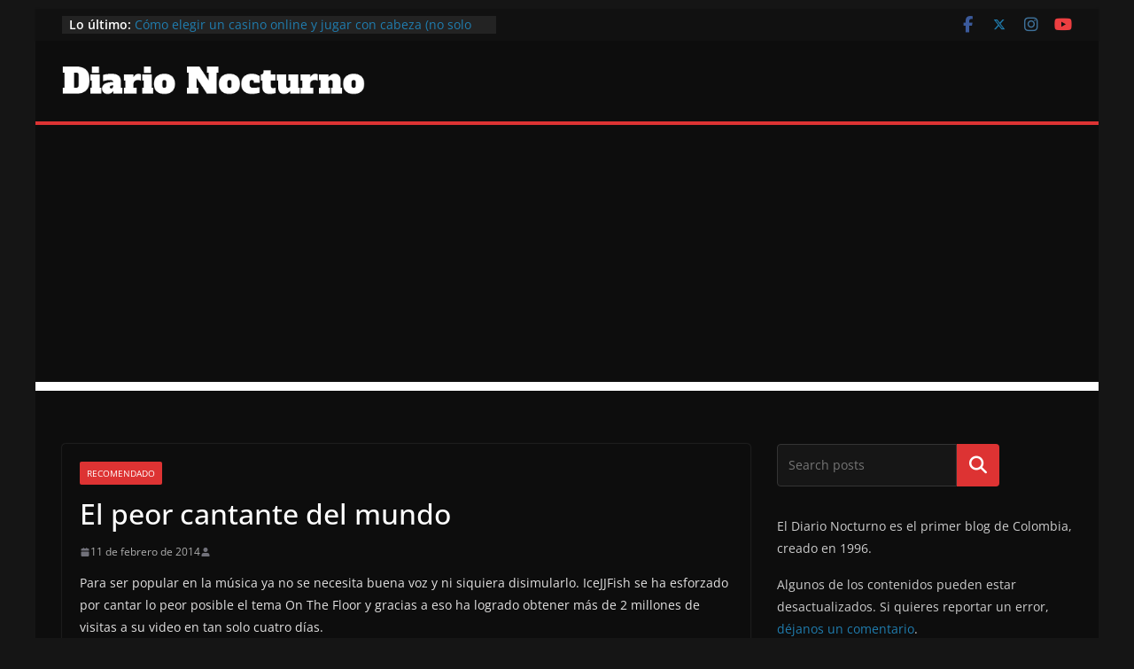

--- FILE ---
content_type: text/html; charset=utf-8
request_url: https://www.google.com/recaptcha/api2/aframe
body_size: 269
content:
<!DOCTYPE HTML><html><head><meta http-equiv="content-type" content="text/html; charset=UTF-8"></head><body><script nonce="4NH91T_XOJKOfHJ5GVb_jw">/** Anti-fraud and anti-abuse applications only. See google.com/recaptcha */ try{var clients={'sodar':'https://pagead2.googlesyndication.com/pagead/sodar?'};window.addEventListener("message",function(a){try{if(a.source===window.parent){var b=JSON.parse(a.data);var c=clients[b['id']];if(c){var d=document.createElement('img');d.src=c+b['params']+'&rc='+(localStorage.getItem("rc::a")?sessionStorage.getItem("rc::b"):"");window.document.body.appendChild(d);sessionStorage.setItem("rc::e",parseInt(sessionStorage.getItem("rc::e")||0)+1);localStorage.setItem("rc::h",'1769449401148');}}}catch(b){}});window.parent.postMessage("_grecaptcha_ready", "*");}catch(b){}</script></body></html>

--- FILE ---
content_type: application/javascript; charset=utf-8
request_url: https://fundingchoicesmessages.google.com/f/AGSKWxUi77jQxeih360n8KrDZsdP54R2Uxama4KnOUdPAUPOH5YNHxVPnTbNsrpNIy0KPqJ9LsdyokEu5KxJ2tlOP2RespfQZ7gJgUs7HSMB1aZIAfgWRpEhzuQslQ1IObVLPlCROntXL3ukGB3UlmJEAGrEgoyqhim_wu91IcClu7NTx8LeBxEpGVb08X0P/_/footer-ad-_650x350./pitattoad./special_ad./qpon_big_ad
body_size: -1290
content:
window['562c9608-ed27-42ea-a72a-89a7ea708d32'] = true;

--- FILE ---
content_type: application/javascript; charset=utf-8
request_url: https://fundingchoicesmessages.google.com/f/AGSKWxUFYRXgfY3aDtIwGI2W0GrvhQSQkA2h9xYUK26nfcoRCD-Eo7jnpLSM4mpl8pHodqwCm9-5asoYxHU-T9U-4_opwVb5YOVazsTxcm7-6Dsa2FmpAM-V6y_NK0hlpQmXiDoUGEC_Qw==?fccs=W251bGwsbnVsbCxudWxsLG51bGwsbnVsbCxudWxsLFsxNzY5NDQ5NDAxLDUyMDAwMDAwMF0sbnVsbCxudWxsLG51bGwsW251bGwsWzcsNl0sbnVsbCxudWxsLG51bGwsbnVsbCxudWxsLG51bGwsbnVsbCxudWxsLG51bGwsMV0sImh0dHBzOi8vZGlhcmlvbm9jdHVybm8uY29tL2Jsb2cvMjAxNC8wMi8xMS9lbC1wZW9yLWNhbnRhbnRlLWRlbC1tdW5kby8iLG51bGwsW1s4LCJsUmZLTTBOMWNUMCJdLFs5LCJlbi1VUyJdLFsxNiwiWzEsMSwxXSJdLFsxOSwiMiJdLFsxNywiWzBdIl0sWzI0LCIiXSxbMjksImZhbHNlIl1dXQ
body_size: 117
content:
if (typeof __googlefc.fcKernelManager.run === 'function') {"use strict";this.default_ContributorServingResponseClientJs=this.default_ContributorServingResponseClientJs||{};(function(_){var window=this;
try{
var qp=function(a){this.A=_.t(a)};_.u(qp,_.J);var rp=function(a){this.A=_.t(a)};_.u(rp,_.J);rp.prototype.getWhitelistStatus=function(){return _.F(this,2)};var sp=function(a){this.A=_.t(a)};_.u(sp,_.J);var tp=_.ed(sp),up=function(a,b,c){this.B=a;this.j=_.A(b,qp,1);this.l=_.A(b,_.Pk,3);this.F=_.A(b,rp,4);a=this.B.location.hostname;this.D=_.Fg(this.j,2)&&_.O(this.j,2)!==""?_.O(this.j,2):a;a=new _.Qg(_.Qk(this.l));this.C=new _.dh(_.q.document,this.D,a);this.console=null;this.o=new _.mp(this.B,c,a)};
up.prototype.run=function(){if(_.O(this.j,3)){var a=this.C,b=_.O(this.j,3),c=_.fh(a),d=new _.Wg;b=_.hg(d,1,b);c=_.C(c,1,b);_.jh(a,c)}else _.gh(this.C,"FCNEC");_.op(this.o,_.A(this.l,_.De,1),this.l.getDefaultConsentRevocationText(),this.l.getDefaultConsentRevocationCloseText(),this.l.getDefaultConsentRevocationAttestationText(),this.D);_.pp(this.o,_.F(this.F,1),this.F.getWhitelistStatus());var e;a=(e=this.B.googlefc)==null?void 0:e.__executeManualDeployment;a!==void 0&&typeof a==="function"&&_.To(this.o.G,
"manualDeploymentApi")};var vp=function(){};vp.prototype.run=function(a,b,c){var d;return _.v(function(e){d=tp(b);(new up(a,d,c)).run();return e.return({})})};_.Tk(7,new vp);
}catch(e){_._DumpException(e)}
}).call(this,this.default_ContributorServingResponseClientJs);
// Google Inc.

//# sourceURL=/_/mss/boq-content-ads-contributor/_/js/k=boq-content-ads-contributor.ContributorServingResponseClientJs.en_US.lRfKM0N1cT0.es5.O/d=1/exm=ad_blocking_detection_executable,kernel_loader,loader_js_executable/ed=1/rs=AJlcJMwSx5xfh8YmCxYY1Uo-mP01FmTfFQ/m=cookie_refresh_executable
__googlefc.fcKernelManager.run('\x5b\x5b\x5b7,\x22\x5b\x5bnull,\\\x22diarionocturno.com\\\x22,\\\x22AKsRol86mr2KsRFQWvrIYk4IJFCw-qOZzK2SCcGJ1M7ydqmRz6LurAfPdKLuRwMiVMse4Q5Gwlw_6rTAukzRqVsq1uU8mEDED1iniS2Su8vodL0y7krq7DWx19Rj7M2r_MKMDEzFm50a9mGueNkIVm8Rsq122W5-_Q\\\\u003d\\\\u003d\\\x22\x5d,null,\x5b\x5bnull,null,null,\\\x22https:\/\/fundingchoicesmessages.google.com\/f\/AGSKWxW6IgK_ETd0Dlt0_aI-f4b79SWYgSJXkSxry_Chi7EGuSNlK_0pj45Ey117fgtyMoHZsxRzbDC2LOm1n2FzoumZyzL5hcAAzHxDrdR5AiS-yF807HqCCROLEQ2jiH0seAQXHl81Vw\\\\u003d\\\\u003d\\\x22\x5d,null,null,\x5bnull,null,null,\\\x22https:\/\/fundingchoicesmessages.google.com\/el\/AGSKWxV7LnM0cxNZbwW5D4viQGdpWP2AnqkG1WSRX2QMxaVgjb__SPUKCWhQs0wIRn4y-LAHQVoxG-_t_WwF2rdN8PQpIROiSzLiz9HnUr4MAiqgSrH5H6FLQxfeAL1_xFbW7DiiaCrIfg\\\\u003d\\\\u003d\\\x22\x5d,null,\x5bnull,\x5b7,6\x5d,null,null,null,null,null,null,null,null,null,1\x5d\x5d,\x5b3,1\x5d\x5d\x22\x5d\x5d,\x5bnull,null,null,\x22https:\/\/fundingchoicesmessages.google.com\/f\/AGSKWxXxyA1kcso5oxx_DQIZBGSx9W_lyIiCiejm0ktmmfYy4wKpIzmZW-A81ibcYdSA4c1nEtfdBwCD3n8wT6vp5ypIzNd5kbYnANyK3Kn7lAs2tExdKkd4htxi--zLJZkDzTAwpuJJ4g\\u003d\\u003d\x22\x5d\x5d');}